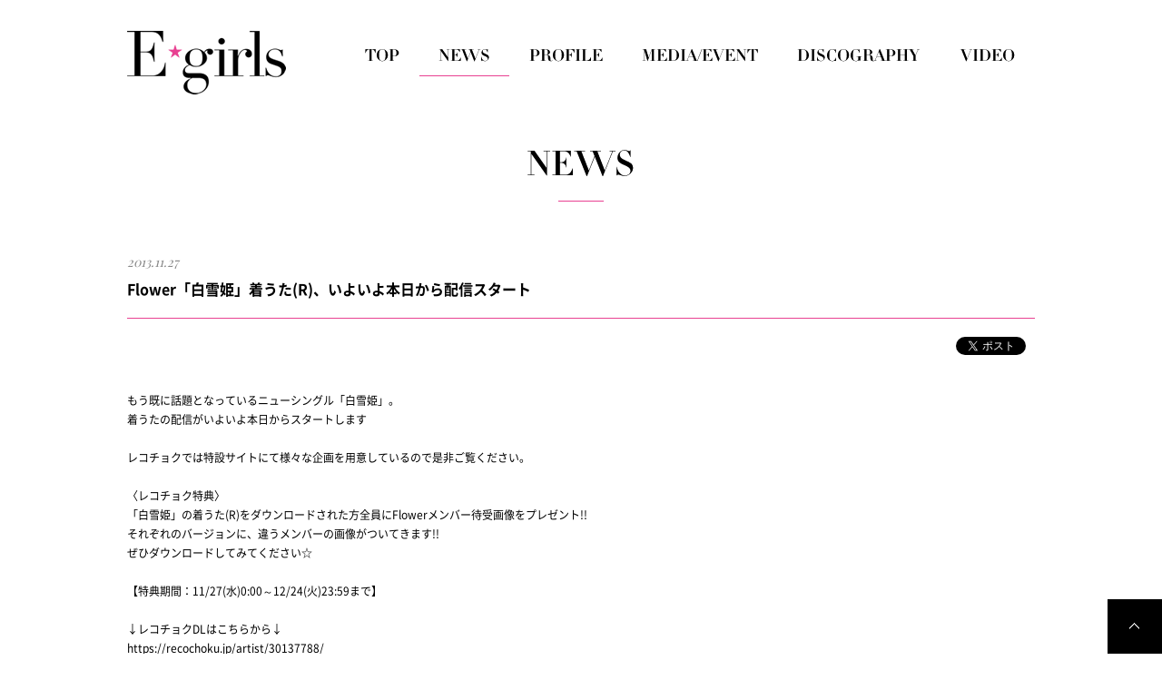

--- FILE ---
content_type: text/html; charset=UTF-8
request_url: https://e-girls-ldh.jp/news/detail.php?id=1005675
body_size: 6005
content:

<!DOCTYPE html>
<html lang="ja">
<head prefix="og: http://ogp.me/ns# fb: http://ogp.me/ns/fb# website: http://ogp.me/ns/website#">
<meta charset="utf-8">
<title>NEWS | E-girls（イー・ガールズ） OFFICIAL WEBSITE</title>
<meta name="description" content="E-girls（イー・ガールズ） OFFICIAL WEBSITE。プロフィール、ニュース、スケジュール、ディスコグラフィーなど。">
<meta name="keywords" content="E-girls,egirls,いーがーるず,イーガールズ,Dream,どりーむ,ドリーム,Happiness,ハピネス,はぴねす,Flower,フラワー,ふらわー,LDH,エルディーエイチ,えるでぃーえいち,SAYAKA,楓,藤井夏恋,MIYUU,YURINO,杉枝真結,須田アンナ,川本璃,重留真波,中島美央,藤井萩花,鷲尾伶菜,武藤千春さん,市來杏香,坂東希,佐藤晴美,Shizuka,Aya,Aya,Ami,Erie,武部柚那,萩尾美聖,稲垣莉生,石井杏奈,山口乃々華,生田梨沙,中嶋桃花,渡邉真梨奈,E.G. TIME,COLORFUL WORLD">
<meta property="og:title" content="E-girls（イー・ガールズ） OFFICIAL WEBSITE">
<meta property="og:image" content="http://e-girls-ldh.jp/images/sns.jpg">
<meta property="og:site_name" content="E-girls（イー・ガールズ） OFFICIAL WEBSITE">
<meta property="og:description" content="E-girls（イー・ガールズ） OFFICIAL WEBSITE。プロフィール、ニュース、スケジュール、ディスコグラフィーなど。">
<link href="https://fonts.googleapis.com/css?family=Playfair+Display+SC" rel="stylesheet"> 
<link href="../assets/css/reset.css" rel="stylesheet" type="text/css">
<link href="../assets/js/fancybox/jquery.fancybox.css" rel="stylesheet" type="text/css">
<link href="../assets/js/mCustomScrollbar/jquery.mCustomScrollbar.css" rel="stylesheet" type="text/css">
<link href="../assets/js/slick/slick.css" rel="stylesheet" type="text/css">
<link href="../assets/js/slick/slick-theme.css" rel="stylesheet" type="text/css">
<link href="../assets/css/style.css" rel="stylesheet" type="text/css">
<script src="../assets/js/jquery.js"></script>
<script src="../assets/js/jquery.easing.js"></script>
<script src="../assets/js/jquery.matchHeight.js"></script>
<script src="../assets/js/fancybox/jquery.fancybox.js"></script>
<script src="../assets/js/mCustomScrollbar/jquery.mCustomScrollbar.js"></script>
<script src="../assets/js/slick/slick.js"></script>
<script src="../assets/js/script.js"></script></head>
<body>
<!-- Google Tag Manager -->
<noscript><iframe src="//www.googletagmanager.com/ns.html?id=GTM-5S8DCG" height="0" width="0" style="display:none;visibility:hidden"></iframe></noscript>
<script type="text/javascript" src="http://e-girls-ldh.jp/assets/js/gtm.js"></script>
<!-- End Google Tag Manager -->
<div class="loading"></div>
<div class="wrapper_b">
<div id="page">
<header class="page">
<div class="header"><h1><a href="../"><img src="../assets/images/common/header_logo.png" alt="E-girls"></a></h1></div></header>
<nav class="page">
<div class="nav">
<ul>
<li><a href="../"><img src="../assets/images/common/nav_top_of.png" alt="TOP"></a></li>
<li><a href="../news/"><img src="../assets/images/common/nav_news_of.png" alt="NEWS"></a></li>
<li><a href="../profile/"><img src="../assets/images/common/nav_profile_of.png" alt="PROFILE"></a></li>
<li><a href="../schedule/"><img src="../assets/images/common/nav_schedule_of.png" alt="MEDIA/EVENT"></a></li>
<li><a href="../discography/"><img src="../assets/images/common/nav_discography_of.png" alt="DISCOGRAPHY"></a></li>
<li><a href="../movie/"><img src="../assets/images/common/nav_movie_of.png" alt="MOVIE"></a></li>
</ul>
</div></nav>
<div class="page">
<main class="news">
<section class="content">
<header class="content">
<h1><img src="../assets/images/common/title_news.png" alt="NEWS"></h1>
</header>
<div class="content">

<article class="detail">
<header class="detail">
<p><time>2013.11.27</time></p>
<h1>Flower「白雪姫」着うた(R)、いよいよ本日から配信スタート</h1>
<aside class="social"></aside>
</header>
<div class="detail">
もう既に話題となっているニューシングル「白雪姫」。<br />
着うたの配信がいよいよ本日からスタートします<br />
&nbsp;<br />
レコチョクでは特設サイトにて様々な企画を用意しているので是非<wbr />ご覧ください。<br />
&nbsp;<br />
〈レコチョク特典〉　<br />
「白雪姫」の着うた(R)をダウンロードされた方全員にFlow<wbr />erメンバー待受画像をプレゼント!!<br />
それぞれのバージョンに、違うメンバーの画像がついてきます!!<br />
ぜひダウンロードしてみてください☆<br />
&nbsp;<br />
【特典期間：11/27(水)0:00～12/24(火)23:<wbr />59まで】<br />
&nbsp;<br />
&darr;レコチョクDLはこちらから&darr;<br />
<a href="https://recochoku.jp/artist/30137788/" target="_blank">https://recochoku.jp/artist/<wbr />30137788/</a><br />

</div>
<footer class="detail">
<nav>
<ul>
<li><a href="javascript:history.back();"><img src="../assets/images/common/content_back_of.png" alt="BACK"></a></li>
</ul>
</nav>
</footer>
</article>
</div>
<footer class="content"></footer>
</section>
</main>
</div>
<footer class="page">
<div class="footer">
<p class="pagetop"><a href="#page"><img src="../assets/images/common/footer_pagetop_of.png" alt="PAGETOP"></a></p>
<aside class="assist">
<ul>
<li><a href="http://avexnet.jp/contact.php" target="_blank"><img src="../assets/images/common/assist_contact_of.png" alt="CONTACT"></a></li>
<li><a href="http://www.avex.co.jp/privacy/index.html" target="_blank"><img src="../assets/images/common/assist_privacy_of.png" alt="PRIVACY POLICY"></a></li>
<li><a href="http://avexnet.jp/policy.php" target="_blank"><img src="../assets/images/common/assist_policy_of.png" alt="SITE POLICY"></a></li>
</ul>
</aside>
<small><img src="../assets/images/common/footer_copyright.png" alt="Copyright &copy; rhythm zone. All rights reserved."></small>
</div></footer>
</div>
</div>
<div id="acommoncopy"></div><script src="https://avex.jp/avexcopy/copy.js"></script>
</body>
</html>


--- FILE ---
content_type: text/javascript
request_url: https://e-girls-ldh.jp/assets/js/script.js
body_size: 6940
content:

$(window).on('load', function(){

	if($('main').hasClass('top')){

		$('section.slider div.section div.slider').slick({
			arrows:false,
			dots:true,
			draggable:false,
			pauseOnHover:false,
			autoplay:true,
			autoplaySpeed:7000,
			speed:1000,
			cssEase:'ease-in-out'
		});

		$('section.whats div.whats').mCustomScrollbar();

	}

	if($('main').hasClass('discography')){

		$('div.detail div.group div.product div.main aside.social').each(function(){
			$(this).setSocial({ 'link':location.href, 'title':$(this).closest('div.main').find('h1 a').text(), 'target':'tw,flc' });
		});

	}

	$('aside.service').setSocial({ 'link':'http://e-girls-ldh.jp/', 'title':'E-girls（イー・ガールズ） OFFICIAL WEBSITE', 'target':'t,f,g,l' });
	$('header.detail aside.social').each(function(){
		$(this).setSocial({ 'link':location.href, 'title':$(this).closest('header.detail').find('h1').text(), 'target':'tw,flc' });
	});

	$('a[href^="#"]').click(function(e){
		$('html, body').animate({ scrollTop:$('#'+this.href.split('#')[1]).offset().top }, { duration:1000, easing:'easeOutCubic' });
	});

	$('a img').setRollover();

	$.each(new Array('top','news','profile','schedule','discography','movie'), function(i, value){
		if($('main').hasClass(value)) if($('nav.page ul li').size()) $('nav.page ul li').eq(i).find('img').attr('src', $('nav.page ul li').eq(i).find('img').attr('src').replace('_of.', '_on.'));
	});

	$('a.fancyShop').click(function(e){
		e.preventDefault();
		$.fancybox({ href:$(this).attr('href'), 'width':586, 'type':'iframe', helpers:{ overlay:{ css:{ 'background':'rgba(255,255,255,0.8)' }}} });
	});
	$('a.fancyDownload').click(function(e){
		e.preventDefault();
		$.fancybox({ href:$(this).attr('href'), 'width':256, 'type':'iframe', helpers:{ overlay:{ css:{ 'background':'rgba(255,255,255,0.8)' }}} });
	});

	$('article.list div.list').each(function(){
		var buff = 0;
		$(this).find('dl dt').each(function() { if($(this).width() > buff) buff = $(this).width(); });
		if(buff != 0) $(this).find('dl dd').css({ 'padding-left':buff + 40 });
	});
	$('article.list div.list ul li p.image').matchHeight();
	$('article.list div.list ul li p.name').matchHeight();

	$(window).on('scroll', function(){ 
		if($(window).scrollTop() <= 10) {
			$('div#page footer.page div.footer p.pagetop').stop().animate({ opacity:0 }, { duration:500, easing:'linear', complete:function(){ $(this).css({ display:'none' }); }});
		} else {
			$('div#page footer.page div.footer p.pagetop').css({ display:'block' });
			$('div#page footer.page div.footer p.pagetop').stop().animate({ opacity:1 }, { duration:500, easing:'linear', complete:function(){}});
		}
	});

	$('div.loading').animate({ opacity:0 }, { duration:500, easing:'linear', complete:function(){ $(this).remove(); }});

});

$.fn.setSocial = function(options){
	var hash = '';

	var html = '';
	html += '<ul>';
	var array = options.target.split(',');
	$.each(array, function(i, value) {
		if(value == 't') if($('main').hasClass('top')) html += '<li class="t"><a href="https://twitter.com/share?text='+ encodeURIComponent(options.title) +'&url=' + encodeURIComponent(options.link) + '&hashtags='+hash+'" onclick="window.open(this.href, \'TWwindow\', \'width=550, height=480, menubar=no, toolbar=no, scrollbars=yes\'); return false;" target="_blank"><img src="./assets/images/common/social_twitter_of.png" alt="Twitter"></a></li>'; else html += '<li class="t"><a href="https://twitter.com/share?text='+ encodeURIComponent(options.title) +'&url=' + encodeURIComponent(options.link) + '&hashtags='+hash+'" onclick="window.open(this.href, \'TWwindow\', \'width=550, height=480, menubar=no, toolbar=no, scrollbars=yes\'); return false;"><img src="../assets/images/common/social_twitter_of.png" alt="Twitter"></a></li>';
		if(value == 'f') if($('main').hasClass('top')) html += '<li class="f"><a href="https://www.facebook.com/share.php?u='+encodeURIComponent(options.link)+'" onclick="window.open(this.href, \'FBwindow\', \'width=650, height=450, menubar=no, toolbar=no, scrollbars=yes\'); return false;" target="_blank"><img src="./assets/images/common/social_facebook_of.png" alt="Facebook"></a></li>'; else html += '<li class="f"><a href="https://www.facebook.com/share.php?u='+encodeURIComponent(options.link)+'" onclick="window.open(this.href, \'FBwindow\', \'width=650, height=450, menubar=no, toolbar=no, scrollbars=yes\'); return false;"><img src="../assets/images/common/social_facebook_of.png" alt="Facebook"></a></li>';
		if(value == 'g') if($('main').hasClass('top')) html += '<li class="g"><a href="https://plus.google.com/share?url='+encodeURIComponent(options.link)+'" onclick="window.open(this.href, \'FBwindow\', \'width=400, height=550, menubar=no, toolbar=no, scrollbars=yes\'); return false;" target="_blank"><img src="./assets/images/common/social_google_of.png" alt="Google"></a></li>'; else html += '<li class="g"><a href="https://plus.google.com/share?url='+encodeURIComponent(options.link)+'" onclick="window.open(this.href, \'FBwindow\', \'width=400, height=550, menubar=no, toolbar=no, scrollbars=yes\'); return false;"><img src="../assets/images/common/social_google_of.png" alt="google"></a></li>';
		if(value == 'l') if($('main').hasClass('top')) html += '<li class="l"><a href="https://line.me/R/msg/text/?'+options.title+'%0d%0a'+encodeURIComponent(options.link)+'" target="_blank"><img src="./assets/images/common/social_line_of.png"></a></li>'; else html += '<li class="l"><a href="https://line.me/R/msg/text/?'+options.title+'%0d%0a'+encodeURIComponent(options.link)+'" target="_blank"><img src="../assets/images/common/social_line_of.png"></a></li>';
		if(value == 'tw') html += '<li class="tw"><a href="https://twitter.com/share" class="twitter-share-button" data-text="'+options.title+'" data-url="'+options.link+'" data-counturl="'+options.link+'" data-hashtags="'+hash+'" data-count="none" data-lang="ja">Tweet</a><script type="text/javascript" src="https://platform.twitter.com/widgets.js" charset="utf-8"></script></li>';
		if(value == 'flc') html += '<li class="flc"><script>(function(d, s, id) { var js, fjs = d.getElementsByTagName(s)[0]; if (d.getElementById(id)) return; js = d.createElement(s); js.id = id; js.src = "//connect.facebook.net/ja_JP/sdk.js#xfbml=1&version=v2.0"; fjs.parentNode.insertBefore(js, fjs); }(document, \'script\', \'facebook-jssdk\'));</script><div class="fb-like" data-href="'+options.link+'" data-layout="button_count"></div></li>';
	});
	html += '</ul>';
	$(this).html(html);
};

$.fn.setRollover = function(a) {
	$(this).each(function() {
		if ($(this).attr("src").match(/_of\./)) {
			$ofImage = $(this);
			$onImage = $(this).clone();
			$(this).parent().css({ display: "block", position: "relative", width: $(this).width(), height: $(this).height() });
			$(this).parent().append($onImage);
			$ofImage.css({ position:"absolute", left:0, top:0 });
			$ofImage.addClass("of");
			$onImage.css({ position:"absolute", left:0, top:0 });
			$onImage.addClass("on");
			$onImage.attr("src", $onImage.attr("src").replace("_of.", "_on."));
		}
	});
};

